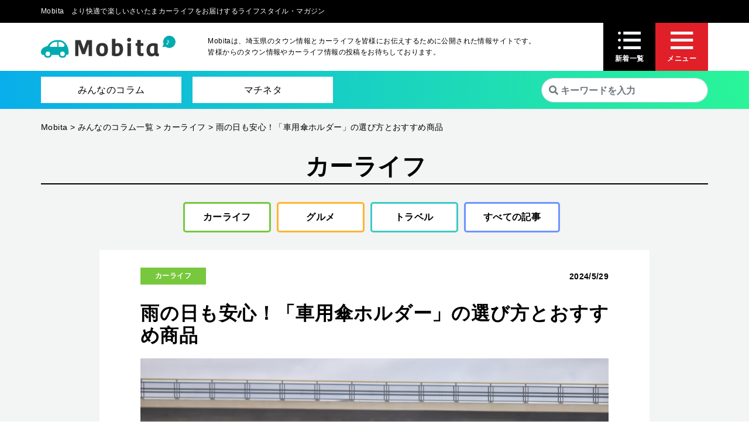

--- FILE ---
content_type: text/html; charset=UTF-8
request_url: https://mobita.jp/car/%E9%9B%A8%E3%81%AE%E6%97%A5%E3%82%82%E5%AE%89%E5%BF%83%EF%BC%81%E3%80%8C%E8%BB%8A%E7%94%A8%E5%82%98%E3%83%9B%E3%83%AB%E3%83%80%E3%83%BC%E3%80%8D%E3%81%AE%E9%81%B8%E3%81%B3%E6%96%B9%E3%81%A8%E3%81%8A/
body_size: 9177
content:
<!DOCTYPE html>
<html lang="jp">
<head>
    <meta charset="UTF-8">
    
    <meta name="format-detection" content="telephone=no">
    <link rel="shortcut icon" href="https://mobita.jp/wp-content/themes/mobita/common/images/favicon.ico">
    <meta content="width=device-width,initial-scale=1, minimum-scale=1, maximum-scale=1.5, user-scalable=no" name="viewport">
    <link rel="stylesheet" href="https://mobita.jp/wp-content/themes/mobita/common/css/bootstrap.css">
    <link rel="stylesheet" href="https://use.fontawesome.com/releases/v5.0.8/css/solid.css"
          integrity="sha384-v2Tw72dyUXeU3y4aM2Y0tBJQkGfplr39mxZqlTBDUZAb9BGoC40+rdFCG0m10lXk" crossorigin="anonymous">
    <link rel="stylesheet" href="https://use.fontawesome.com/releases/v5.0.8/css/fontawesome.css"
          integrity="sha384-q3jl8XQu1OpdLgGFvNRnPdj5VIlCvgsDQTQB6owSOHWlAurxul7f+JpUOVdAiJ5P" crossorigin="anonymous">
    <link href="https://fonts.googleapis.com/css?family=Montserrat:700i" rel="stylesheet">
    <script type="text/javascript" src="https://mobita.jp/wp-content/themes/mobita/common/js/jquery-3.3.1.min.js"></script>
    <script type="text/javascript" src="https://mobita.jp/wp-content/themes/mobita/common/js/popper.min.js"></script>
    <script type="text/javascript" src="https://mobita.jp/wp-content/themes/mobita/common/js/bootstrap.min.js"></script>
    <script type="text/javascript" src="https://mobita.jp/wp-content/themes/mobita/common/js/hiraku.min.js"></script>
    <script type="text/javascript" src="https://mobita.jp/wp-content/themes/mobita/common/js/jquery.bxslider.min.js"></script>

    <script>
        $(document).ready(function () {
            var headerHight = 74;
            var urlHash = location.hash;
            if (urlHash) {
                $('body,html').stop().scrollTop(0);
                setTimeout(function () {
                    scrollToAnker(urlHash);
                }, 100);
            }

            $('.my-link').click(function () {
                var href = $(this).attr("href");
                var hash = href == "#" || href == "" ? 'html' : href;
                scrollToAnker(hash);
                return false;
            });

            function scrollToAnker(hash) {
                var target = $(hash);
                var position = target.offset().top - headerHight;
                $('body,html').stop().animate({scrollTop: position}, 500);
            }
        })
    </script>
    <script>
        $(document).ready(function () {
            var headerHight = 0;
            var urlHash = location.hash;
            if (urlHash) {
                $('body,html').stop().scrollTop(0);
                setTimeout(function () {
                    scrollToAnker(urlHash);
                }, 100);
            }

            $('.my-link').click(function () {
                var href = $(this).attr("href");
                var hash = href == "#" || href == "" ? 'html' : href;
                scrollToAnker(hash);
                return false;
            });

            function scrollToAnker(hash) {
                var target = $(hash);
                var position = target.offset().top - headerHight;
                $('body,html').stop().animate({scrollTop: position}, 500);
            }
        })

        $(function () {
            $(".index-price-box-title").on("click", function () {
                $(this).next().stop().slideToggle();
                $(this).stop().toggleClass("icon");
            });
        });
        $(function () {
            var topBtn = $('.fix-nav,.page-top');
            topBtn.hide();
            $(window).scroll(function () {
                if ($(this).scrollTop() > 200) {
                    topBtn.fadeIn();
                } else {
                    topBtn.fadeOut();
                }
            });
            $("#offcanvas-btn-right,#offcanvas-btn-sp").on("click", function () {
                $("#gr-menu").stop().toggleClass("block");
            });
            $("#gr-menu-close").on("click", function () {
                $("#gr-menu").stop().removeClass("block");
            });
        });
    </script>
    
		<!-- All in One SEO 4.1.6.2 -->
		<title>雨の日も安心！「車用傘ホルダー」の選び方とおすすめ商品 | Mobita</title>
		<meta name="robots" content="max-image-preview:large" />
		<link rel="canonical" href="https://mobita.jp/car/%e9%9b%a8%e3%81%ae%e6%97%a5%e3%82%82%e5%ae%89%e5%bf%83%ef%bc%81%e3%80%8c%e8%bb%8a%e7%94%a8%e5%82%98%e3%83%9b%e3%83%ab%e3%83%80%e3%83%bc%e3%80%8d%e3%81%ae%e9%81%b8%e3%81%b3%e6%96%b9%e3%81%a8%e3%81%8a/" />
		<script type="application/ld+json" class="aioseo-schema">
			{"@context":"https:\/\/schema.org","@graph":[{"@type":"WebSite","@id":"https:\/\/mobita.jp\/#website","url":"https:\/\/mobita.jp\/","name":"Mobita","inLanguage":"ja","publisher":{"@id":"https:\/\/mobita.jp\/#organization"}},{"@type":"Organization","@id":"https:\/\/mobita.jp\/#organization","name":"Mobita","url":"https:\/\/mobita.jp\/"},{"@type":"BreadcrumbList","@id":"https:\/\/mobita.jp\/car\/%e9%9b%a8%e3%81%ae%e6%97%a5%e3%82%82%e5%ae%89%e5%bf%83%ef%bc%81%e3%80%8c%e8%bb%8a%e7%94%a8%e5%82%98%e3%83%9b%e3%83%ab%e3%83%80%e3%83%bc%e3%80%8d%e3%81%ae%e9%81%b8%e3%81%b3%e6%96%b9%e3%81%a8%e3%81%8a\/#breadcrumblist","itemListElement":[{"@type":"ListItem","@id":"https:\/\/mobita.jp\/#listItem","position":1,"item":{"@type":"WebPage","@id":"https:\/\/mobita.jp\/","name":"\u30db\u30fc\u30e0","description":"Mobita\u306f\u3001\u57fc\u7389\u770c\u306e\u30bf\u30a6\u30f3\u60c5\u5831\u3068\u30ab\u30fc\u30e9\u30a4\u30d5\u3092\u7686\u69d8\u306b\u304a\u4f1d\u3048\u3059\u308b\u305f\u3081\u306b\u516c\u958b\u3055\u308c\u305f\u60c5\u5831\u30b5\u30a4\u30c8\u3067\u3059\u3002\u7686\u69d8\u304b\u3089\u306e\u30bf\u30a6\u30f3\u60c5\u5831\u3084\u30ab\u30fc\u30e9\u30a4\u30d5\u60c5\u5831\u306e\u6295\u7a3f\u3092\u304a\u5f85\u3061\u3057\u3066\u304a\u308a\u307e\u3059\u3002","url":"https:\/\/mobita.jp\/"},"nextItem":"https:\/\/mobita.jp\/car\/#listItem"},{"@type":"ListItem","@id":"https:\/\/mobita.jp\/car\/#listItem","position":2,"item":{"@type":"WebPage","@id":"https:\/\/mobita.jp\/car\/","name":"\u30ab\u30fc\u30e9\u30a4\u30d5","url":"https:\/\/mobita.jp\/car\/"},"nextItem":"https:\/\/mobita.jp\/car\/%e9%9b%a8%e3%81%ae%e6%97%a5%e3%82%82%e5%ae%89%e5%bf%83%ef%bc%81%e3%80%8c%e8%bb%8a%e7%94%a8%e5%82%98%e3%83%9b%e3%83%ab%e3%83%80%e3%83%bc%e3%80%8d%e3%81%ae%e9%81%b8%e3%81%b3%e6%96%b9%e3%81%a8%e3%81%8a\/#listItem","previousItem":"https:\/\/mobita.jp\/#listItem"},{"@type":"ListItem","@id":"https:\/\/mobita.jp\/car\/%e9%9b%a8%e3%81%ae%e6%97%a5%e3%82%82%e5%ae%89%e5%bf%83%ef%bc%81%e3%80%8c%e8%bb%8a%e7%94%a8%e5%82%98%e3%83%9b%e3%83%ab%e3%83%80%e3%83%bc%e3%80%8d%e3%81%ae%e9%81%b8%e3%81%b3%e6%96%b9%e3%81%a8%e3%81%8a\/#listItem","position":3,"item":{"@type":"WebPage","@id":"https:\/\/mobita.jp\/car\/%e9%9b%a8%e3%81%ae%e6%97%a5%e3%82%82%e5%ae%89%e5%bf%83%ef%bc%81%e3%80%8c%e8%bb%8a%e7%94%a8%e5%82%98%e3%83%9b%e3%83%ab%e3%83%80%e3%83%bc%e3%80%8d%e3%81%ae%e9%81%b8%e3%81%b3%e6%96%b9%e3%81%a8%e3%81%8a\/","name":"\u96e8\u306e\u65e5\u3082\u5b89\u5fc3\uff01\u300c\u8eca\u7528\u5098\u30db\u30eb\u30c0\u30fc\u300d\u306e\u9078\u3073\u65b9\u3068\u304a\u3059\u3059\u3081\u5546\u54c1","url":"https:\/\/mobita.jp\/car\/%e9%9b%a8%e3%81%ae%e6%97%a5%e3%82%82%e5%ae%89%e5%bf%83%ef%bc%81%e3%80%8c%e8%bb%8a%e7%94%a8%e5%82%98%e3%83%9b%e3%83%ab%e3%83%80%e3%83%bc%e3%80%8d%e3%81%ae%e9%81%b8%e3%81%b3%e6%96%b9%e3%81%a8%e3%81%8a\/"},"previousItem":"https:\/\/mobita.jp\/car\/#listItem"}]},{"@type":"Person","@id":"https:\/\/mobita.jp\/author\/mobita\/#author","url":"https:\/\/mobita.jp\/author\/mobita\/","name":"mobita","image":{"@type":"ImageObject","@id":"https:\/\/mobita.jp\/car\/%e9%9b%a8%e3%81%ae%e6%97%a5%e3%82%82%e5%ae%89%e5%bf%83%ef%bc%81%e3%80%8c%e8%bb%8a%e7%94%a8%e5%82%98%e3%83%9b%e3%83%ab%e3%83%80%e3%83%bc%e3%80%8d%e3%81%ae%e9%81%b8%e3%81%b3%e6%96%b9%e3%81%a8%e3%81%8a\/#authorImage","url":"https:\/\/secure.gravatar.com\/avatar\/ad63dad2afca5cd2918734cd44489de5?s=96&d=mm&r=g","width":96,"height":96,"caption":"mobita"}},{"@type":"WebPage","@id":"https:\/\/mobita.jp\/car\/%e9%9b%a8%e3%81%ae%e6%97%a5%e3%82%82%e5%ae%89%e5%bf%83%ef%bc%81%e3%80%8c%e8%bb%8a%e7%94%a8%e5%82%98%e3%83%9b%e3%83%ab%e3%83%80%e3%83%bc%e3%80%8d%e3%81%ae%e9%81%b8%e3%81%b3%e6%96%b9%e3%81%a8%e3%81%8a\/#webpage","url":"https:\/\/mobita.jp\/car\/%e9%9b%a8%e3%81%ae%e6%97%a5%e3%82%82%e5%ae%89%e5%bf%83%ef%bc%81%e3%80%8c%e8%bb%8a%e7%94%a8%e5%82%98%e3%83%9b%e3%83%ab%e3%83%80%e3%83%bc%e3%80%8d%e3%81%ae%e9%81%b8%e3%81%b3%e6%96%b9%e3%81%a8%e3%81%8a\/","name":"\u96e8\u306e\u65e5\u3082\u5b89\u5fc3\uff01\u300c\u8eca\u7528\u5098\u30db\u30eb\u30c0\u30fc\u300d\u306e\u9078\u3073\u65b9\u3068\u304a\u3059\u3059\u3081\u5546\u54c1 | Mobita","inLanguage":"ja","isPartOf":{"@id":"https:\/\/mobita.jp\/#website"},"breadcrumb":{"@id":"https:\/\/mobita.jp\/car\/%e9%9b%a8%e3%81%ae%e6%97%a5%e3%82%82%e5%ae%89%e5%bf%83%ef%bc%81%e3%80%8c%e8%bb%8a%e7%94%a8%e5%82%98%e3%83%9b%e3%83%ab%e3%83%80%e3%83%bc%e3%80%8d%e3%81%ae%e9%81%b8%e3%81%b3%e6%96%b9%e3%81%a8%e3%81%8a\/#breadcrumblist"},"author":"https:\/\/mobita.jp\/author\/mobita\/#author","creator":"https:\/\/mobita.jp\/author\/mobita\/#author","image":{"@type":"ImageObject","@id":"https:\/\/mobita.jp\/#mainImage","url":"https:\/\/mobita.jp\/wp-content\/uploads\/2024\/04\/27910400_m.jpg","width":1920,"height":1280},"primaryImageOfPage":{"@id":"https:\/\/mobita.jp\/car\/%e9%9b%a8%e3%81%ae%e6%97%a5%e3%82%82%e5%ae%89%e5%bf%83%ef%bc%81%e3%80%8c%e8%bb%8a%e7%94%a8%e5%82%98%e3%83%9b%e3%83%ab%e3%83%80%e3%83%bc%e3%80%8d%e3%81%ae%e9%81%b8%e3%81%b3%e6%96%b9%e3%81%a8%e3%81%8a\/#mainImage"},"datePublished":"2024-05-29T01:00:29+00:00","dateModified":"2024-05-07T02:35:42+00:00"},{"@type":"Article","@id":"https:\/\/mobita.jp\/car\/%e9%9b%a8%e3%81%ae%e6%97%a5%e3%82%82%e5%ae%89%e5%bf%83%ef%bc%81%e3%80%8c%e8%bb%8a%e7%94%a8%e5%82%98%e3%83%9b%e3%83%ab%e3%83%80%e3%83%bc%e3%80%8d%e3%81%ae%e9%81%b8%e3%81%b3%e6%96%b9%e3%81%a8%e3%81%8a\/#article","name":"\u96e8\u306e\u65e5\u3082\u5b89\u5fc3\uff01\u300c\u8eca\u7528\u5098\u30db\u30eb\u30c0\u30fc\u300d\u306e\u9078\u3073\u65b9\u3068\u304a\u3059\u3059\u3081\u5546\u54c1 | Mobita","inLanguage":"ja","headline":"\u96e8\u306e\u65e5\u3082\u5b89\u5fc3\uff01\u300c\u8eca\u7528\u5098\u30db\u30eb\u30c0\u30fc\u300d\u306e\u9078\u3073\u65b9\u3068\u304a\u3059\u3059\u3081\u5546\u54c1","author":{"@id":"https:\/\/mobita.jp\/author\/mobita\/#author"},"publisher":{"@id":"https:\/\/mobita.jp\/#organization"},"datePublished":"2024-05-29T01:00:29+00:00","dateModified":"2024-05-07T02:35:42+00:00","articleSection":"\u30ab\u30fc\u30e9\u30a4\u30d5","mainEntityOfPage":{"@id":"https:\/\/mobita.jp\/car\/%e9%9b%a8%e3%81%ae%e6%97%a5%e3%82%82%e5%ae%89%e5%bf%83%ef%bc%81%e3%80%8c%e8%bb%8a%e7%94%a8%e5%82%98%e3%83%9b%e3%83%ab%e3%83%80%e3%83%bc%e3%80%8d%e3%81%ae%e9%81%b8%e3%81%b3%e6%96%b9%e3%81%a8%e3%81%8a\/#webpage"},"isPartOf":{"@id":"https:\/\/mobita.jp\/car\/%e9%9b%a8%e3%81%ae%e6%97%a5%e3%82%82%e5%ae%89%e5%bf%83%ef%bc%81%e3%80%8c%e8%bb%8a%e7%94%a8%e5%82%98%e3%83%9b%e3%83%ab%e3%83%80%e3%83%bc%e3%80%8d%e3%81%ae%e9%81%b8%e3%81%b3%e6%96%b9%e3%81%a8%e3%81%8a\/#webpage"},"image":{"@type":"ImageObject","@id":"https:\/\/mobita.jp\/#articleImage","url":"https:\/\/mobita.jp\/wp-content\/uploads\/2024\/04\/27910400_m.jpg","width":1920,"height":1280}}]}
		</script>
		<!-- All in One SEO -->

<link rel='dns-prefetch' href='//ajaxzip3.github.io' />
<link rel='dns-prefetch' href='//s.w.org' />
<link rel='stylesheet' id='wp-block-library-css'  href='https://mobita.jp/wp-includes/css/dist/block-library/style.min.css?ver=5.0.22' type='text/css' media='all' />
<link rel='stylesheet' id='ez-icomoon-css'  href='https://mobita.jp/wp-content/plugins/easy-table-of-contents/vendor/icomoon/style.min.css?ver=2.0.27' type='text/css' media='all' />
<link rel='stylesheet' id='ez-toc-css'  href='https://mobita.jp/wp-content/plugins/easy-table-of-contents/assets/css/screen.min.css?ver=2.0.27' type='text/css' media='all' />
<style id='ez-toc-inline-css' type='text/css'>
div#ez-toc-container p.ez-toc-title {font-size: 120%;}div#ez-toc-container p.ez-toc-title {font-weight: 500;}div#ez-toc-container ul li {font-size: 95%;}div#ez-toc-container nav ul ul li ul li {font-size: 90%!important;}div#ez-toc-container {background: #fcf8e3;border: 1px solid #000000;width: 100%;}div#ez-toc-container p.ez-toc-title {color: #000000;}div#ez-toc-container ul.ez-toc-list a {color: #428bca;}div#ez-toc-container ul.ez-toc-list a:hover {color: #2a6496;}div#ez-toc-container ul.ez-toc-list a:visited {color: #428bca;}
</style>
<script type='text/javascript' src='https://mobita.jp/wp-includes/js/jquery/jquery.js?ver=1.12.4'></script>
<link rel='https://api.w.org/' href='https://mobita.jp/wp-json/' />
<link rel='prev' title='視界クリアで安全運転！サイドミラーの調整のコツとは' href='https://mobita.jp/car/%e8%a6%96%e7%95%8c%e3%82%af%e3%83%aa%e3%82%a2%e3%81%a7%e5%ae%89%e5%85%a8%e9%81%8b%e8%bb%a2%ef%bc%81%e3%82%b5%e3%82%a4%e3%83%89%e3%83%9f%e3%83%a9%e3%83%bc%e3%81%ae%e8%aa%bf%e6%95%b4%e3%81%ae%e3%82%b3/' />
<link rel='next' title='千葉のあじさい寺は花菖蒲と紫陽花が楽しめる癒やしのスポット！' href='https://mobita.jp/travel/%e5%8d%83%e8%91%89%e3%81%ae%e3%81%82%e3%81%98%e3%81%95%e3%81%84%e5%af%ba%e3%81%af%e8%8a%b1%e8%8f%96%e8%92%b2%e3%81%a8%e7%b4%ab%e9%99%bd%e8%8a%b1%e3%81%8c%e6%a5%bd%e3%81%97%e3%82%81%e3%82%8b%e7%99%92/' />
<link rel="alternate" type="application/json+oembed" href="https://mobita.jp/wp-json/oembed/1.0/embed?url=https%3A%2F%2Fmobita.jp%2Fcar%2F%25e9%259b%25a8%25e3%2581%25ae%25e6%2597%25a5%25e3%2582%2582%25e5%25ae%2589%25e5%25bf%2583%25ef%25bc%2581%25e3%2580%258c%25e8%25bb%258a%25e7%2594%25a8%25e5%2582%2598%25e3%2583%259b%25e3%2583%25ab%25e3%2583%2580%25e3%2583%25bc%25e3%2580%258d%25e3%2581%25ae%25e9%2581%25b8%25e3%2581%25b3%25e6%2596%25b9%25e3%2581%25a8%25e3%2581%258a%2F" />
<link rel="alternate" type="text/xml+oembed" href="https://mobita.jp/wp-json/oembed/1.0/embed?url=https%3A%2F%2Fmobita.jp%2Fcar%2F%25e9%259b%25a8%25e3%2581%25ae%25e6%2597%25a5%25e3%2582%2582%25e5%25ae%2589%25e5%25bf%2583%25ef%25bc%2581%25e3%2580%258c%25e8%25bb%258a%25e7%2594%25a8%25e5%2582%2598%25e3%2583%259b%25e3%2583%25ab%25e3%2583%2580%25e3%2583%25bc%25e3%2580%258d%25e3%2581%25ae%25e9%2581%25b8%25e3%2581%25b3%25e6%2596%25b9%25e3%2581%25a8%25e3%2581%258a%2F&#038;format=xml" />
    <!-- Google Tag Manager -->
    <script>(function(w,d,s,l,i){w[l]=w[l]||[];w[l].push({'gtm.start':
                new Date().getTime(),event:'gtm.js'});var f=d.getElementsByTagName(s)[0],
            j=d.createElement(s),dl=l!='dataLayer'?'&l='+l:'';j.async=true;j.src=
            'https://www.googletagmanager.com/gtm.js?id='+i+dl;f.parentNode.insertBefore(j,f);
        })(window,document,'script','dataLayer','GTM-TLNCTHM');</script>
    <!-- End Google Tag Manager -->
</head>
<body data-rsssl=1 id="%e9%9b%a8%e3%81%ae%e6%97%a5%e3%82%82%e5%ae%89%e5%bf%83%ef%bc%81%e3%80%8c%e8%bb%8a%e7%94%a8%e5%82%98%e3%83%9b%e3%83%ab%e3%83%80%e3%83%bc%e3%80%8d%e3%81%ae%e9%81%b8%e3%81%b3%e6%96%b9%e3%81%a8%e3%81%8a" class="post-template-default single single-post postid-6993 single-format-standard">
<!-- Google Tag Manager (noscript) -->
<noscript><iframe src="https://www.googletagmanager.com/ns.html?id=GTM-TLNCTHM"
                  height="0" width="0" style="display:none;visibility:hidden"></iframe></noscript>
<!-- End Google Tag Manager (noscript) --><header class="gr-header">
    <div class="gr-header-top">
        <div class="container">
            <div class="row">
                <div class="col-12">
                    <div class="gr-header-top-inner">
                        <div class="gr-header-top-left">
                            <span class="pc-only">Mobita　より快適で楽しいさいたまカーライフをお届けするライフスタイル・マガジン</span>
                            <span class="sp-only">
                                <a href="/"><img src="https://mobita.jp/wp-content/themes/mobita/common/images/logo_wh.svg" width="150" alt="モビータ"></a>
                            </span>
                        </div>
                    </div>
                </div>
            </div>
        </div>
    </div>
    <div class="gr-header-center">
        <div class="container">
            <div class="row">
                <div class="col-12">
                    <div class="gr-header-center-inner">
                        <div class="gr-header-center-left">
                            <a href="/" class="pc-only"><img src="https://mobita.jp/wp-content/themes/mobita/common/images/logo.svg" width="230" alt=""></a>
                            <span class="pc-only">Mobitaは、埼玉県のタウン情報とカーライフを皆様にお伝えするために公開された情報サイトです。皆様からのタウン情報やカーライフ情報の投稿をお待ちしております。</span>
                        </div>
                        <div class="gr-header-center-right pc-only">
                            <div class="gr-header-center-icon gr-header-center-new">
                                <span class="icon-icon_new"></span>
                                <b>新着一覧</b>
                                <a href="/blog/" class="div-link"></a>
                            </div>
                            <div class="gr-header-center-icon gr-header-center-menu">
                                <span class="icon-icon_menu"></span>
                                <b>メニュー</b>
                                <a id="offcanvas-btn-right" class="div-link"></a>
                            </div>

                        </div>
                    </div>
                </div>
            </div>
        </div>
    </div>
    <div class="gr-header-bottom pc-only">
        <div class="container">
            <div class="row">
                <div class="col-12">
                    <div class="gr-header-bottom-inner">
                        <div class="gr-header-bottom-left">
                            <a href="/blog/">みんなのコラム</a>
                            <a href="/machineta/">マチネタ</a>
                        </div>
                        <div class="gr-header-bottom-right">
                            <div class="gr-header-bottom-search">
                                <form id="form" action="https://mobita.jp/" method="get">
    <input class="form-control fas" name="s" type="text" placeholder="&#xf002; キーワードを入力"/>
</form>                            </div>
                        </div>
                    </div>
                </div>
            </div>
        </div>
    </div>
</header>
<section id="gr-menu" class="gr-menu">
    <div class="gr-menu-close">
        <i id="gr-menu-close" class="fas fa-times"></i>
    </div>
    <div class="gr-menu-inner">
        <ul class="gr-menu-list">
            <li><a href="/">HOME</a></li>
            <li><a href="/blog/">みんなのコラム</a></li>
            <li><a href="/machineta/">マチネタ</a></li>
            <li><a href="/pet/">ペットNOW</a></li>
            <li><a href="https://hondacars-saitamanaka.co.jp/carlease/" target="_blank">定額リースプランのご紹介</a></li>
            <li><a href="https://hondacars-saitamanaka.co.jp/company/" target="_blank">運営会社</a></li>
        </ul>
    </div>
</section>
<footer class="footer-fix sp-only">
    <div class="footer-fix-inner">
        <a href="/blog/">みんなの<br>コラム</a>
        <a href="/machineta/">マチネタ</a>
        <a id="offcanvas-btn-sp" class="menu ">
            <b><span class="icon-icon_menu"></span></b>
            <i>メニュー</i>
        </a>
    </div>
</footer>

<div class="offcanvas-right">
    <ul class="offcanvas-right-list">
        <li><a href="/">HOME</a></li>
        <li><a href="/machineta/">マチネタ</a></li>
        <li><a href="/blog/">みんなのコラム</a></li>
        <li><a href="/pet/">ペットNOW</a></li>
        <li><a href="https://hondacars-saitamanaka.co.jp/carlease/" target="_blank">定額リースプランのご紹介</a></li>
        <li><a href="https://hondacars-saitamanaka.co.jp/company/" target="_blank">運営会社</a></li>
        <li><a href="/privacy/">プライバシーポリシー</a></li>
        <li><a href="/term/">利用規約</a></li>
        <li><a href="/contact/">お問い合わせ</a></li>
        <li class="form">
            <form id="form" action="https://mobita.jp/" method="get">
    <input class="form-control fas" name="s" type="text" placeholder="&#xf002; キーワードを入力"/>
</form>        </li>
    </ul>
</div><div class="single-wrap">
    <section class="gr-breadcrumb">
    <div class="container">
        <div class="row">
            <div class="col-12">
                <!-- Breadcrumb NavXT 7.0.2 -->
<span property="itemListElement" typeof="ListItem"><a property="item" typeof="WebPage" title="Go to Mobita." href="https://mobita.jp" class="home" ><span property="name">Mobita</span></a><meta property="position" content="1"></span> &gt; <span property="itemListElement" typeof="ListItem"><a property="item" typeof="WebPage" title="Go to みんなのコラム一覧." href="https://mobita.jp/blog/" class="post-root post post-post" ><span property="name">みんなのコラム一覧</span></a><meta property="position" content="2"></span> &gt; <span property="itemListElement" typeof="ListItem"><a property="item" typeof="WebPage" title="Go to the カーライフ カテゴリー archives." href="https://mobita.jp/category/car/" class="taxonomy category" ><span property="name">カーライフ</span></a><meta property="position" content="3"></span> &gt; <span property="itemListElement" typeof="ListItem"><span property="name" class="post post-post current-item">雨の日も安心！「車用傘ホルダー」の選び方とおすすめ商品</span><meta property="url" content="https://mobita.jp/car/%e9%9b%a8%e3%81%ae%e6%97%a5%e3%82%82%e5%ae%89%e5%bf%83%ef%bc%81%e3%80%8c%e8%bb%8a%e7%94%a8%e5%82%98%e3%83%9b%e3%83%ab%e3%83%80%e3%83%bc%e3%80%8d%e3%81%ae%e9%81%b8%e3%81%b3%e6%96%b9%e3%81%a8%e3%81%8a/"><meta property="position" content="4"></span>            </div>
        </div>
    </div>
</section>    <section class="blog-section">
        <div class="container">
            <div class="row">
                <div class="col-12">
                                                            <h2 class="blog-section-title"><b>カーライフ</b></h2>
                    <div class="blog-cat">
                        <div class="blog-cat-inner">
                            <a class="mybtn-label mybtn-label-car" href="https://mobita.jp/category/car/ ">カーライフ</a><a class="mybtn-label mybtn-label-gourmet" href="https://mobita.jp/category/gourmet/ ">グルメ</a><a class="mybtn-label mybtn-label-travel" href="https://mobita.jp/category/travel/ ">トラベル</a>                            <a class="mybtn-label mybtn-label-all" href="/blog/">すべての記事</a>
                        </div>
                    </div>
                    <div class="blog-section-single">
                        <article class="blog-section-content">
                            <div class="blog-section-cat">
                                <span class="post-cat post-cat-car">カーライフ</span>
                                <time class="blog-section-time">2024/5/29</time>
                            </div>
                            <h1 class="blog-section-blogtitle">
                                雨の日も安心！「車用傘ホルダー」の選び方とおすすめ商品                            </h1>
                            <main class="blog-section-main">
                                <p><img class="alignnone size-full wp-image-6997" src="https://mobita.jp/wp-content/uploads/2024/04/27910400_m.jpg" alt="" width="1920" height="1280" srcset="https://mobita.jp/wp-content/uploads/2024/04/27910400_m.jpg 1920w, https://mobita.jp/wp-content/uploads/2024/04/27910400_m-300x200.jpg 300w, https://mobita.jp/wp-content/uploads/2024/04/27910400_m-768x512.jpg 768w, https://mobita.jp/wp-content/uploads/2024/04/27910400_m-1024x683.jpg 1024w, https://mobita.jp/wp-content/uploads/2024/04/27910400_m-650x433.jpg 650w" sizes="(max-width: 1920px) 100vw, 1920px" /></p>
<p><strong>雨の日のドライブで、濡れた傘の扱いに頭を悩ませることはないでしょうか？　</strong>車内に傘を持ち込むと、シートが濡れてしまったり、車内で邪魔になったりすることが多くあります。</p>
<p>&nbsp;</p>
<p><strong>そのような時におすすめなのが車用傘ホルダーの活用です。</strong>ここでは車用傘ホルダーの選び方から、通販で購入できるおすすめ商品まで紹介します。</p>
<p>&nbsp;</p>
<p>&nbsp;</p>
<div id="ez-toc-container" class="ez-toc-v2_0_27 counter-hierarchy counter-decimal">
<div class="ez-toc-title-container">
<p class="ez-toc-title">目次</p>
<span class="ez-toc-title-toggle"></span></div>
<nav><ul class="ez-toc-list ez-toc-list-level-1"><li class="ez-toc-page-1 ez-toc-heading-level-2"><a class="ez-toc-link ez-toc-heading-1" href="#%E8%BB%8A%E7%94%A8%E5%82%98%E3%83%9B%E3%83%AB%E3%83%80%E3%83%BC%E3%81%AE%E9%81%B8%E3%81%B3%E6%96%B9%E3%81%AE%E3%83%9D%E3%82%A4%E3%83%B3%E3%83%88" title="車用傘ホルダーの選び方のポイント">車用傘ホルダーの選び方のポイント</a></li><li class="ez-toc-page-1 ez-toc-heading-level-2"><a class="ez-toc-link ez-toc-heading-2" href="#%E9%80%9A%E8%B2%A9%E3%81%A7%E8%B2%B7%E3%81%88%E3%82%8B%E3%81%8A%E3%81%99%E3%81%99%E3%82%81%E5%95%86%E5%93%81" title="通販で買えるおすすめ商品">通販で買えるおすすめ商品</a></li><li class="ez-toc-page-1 ez-toc-heading-level-2"><a class="ez-toc-link ez-toc-heading-3" href="#%E3%81%BE%E3%81%A8%E3%82%81" title="まとめ">まとめ</a></li></ul></nav></div>
<h2><span class="ez-toc-section" id="%E8%BB%8A%E7%94%A8%E5%82%98%E3%83%9B%E3%83%AB%E3%83%80%E3%83%BC%E3%81%AE%E9%81%B8%E3%81%B3%E6%96%B9%E3%81%AE%E3%83%9D%E3%82%A4%E3%83%B3%E3%83%88"></span><strong>車用傘ホルダーの選び方のポイント</strong><span class="ez-toc-section-end"></span></h2>
<p><img class="alignnone size-full wp-image-6995" src="https://mobita.jp/wp-content/uploads/2024/04/2-3.jpg" alt="" width="640" height="480" srcset="https://mobita.jp/wp-content/uploads/2024/04/2-3.jpg 640w, https://mobita.jp/wp-content/uploads/2024/04/2-3-300x225.jpg 300w, https://mobita.jp/wp-content/uploads/2024/04/2-3-262x196.jpg 262w, https://mobita.jp/wp-content/uploads/2024/04/2-3-375x280.jpg 375w" sizes="(max-width: 640px) 100vw, 640px" /></p>
<p>車用傘ホルダーを選ぶ際には車内のスペース、収納したい傘の種類と本数、そして使用シーンを考慮することが大切です。</p>
<p>&nbsp;</p>
<p><strong>◇設置場所</strong></p>
<p><strong>傘ホルダーを選ぶ際の最初のステップは、ホルダーを設置したい場所を決めることです。</strong>例えば運転席や助手席の背もたれ、ドアのサイドポケット、トランクなどが考えられます。設置場所が決まったら、フックタイプ、カバータイプ、ケースタイプなどその場所に適したタイプの傘ホルダーを選びましょう。</p>
<p>&nbsp;</p>
<p><strong>◇収納力</strong></p>
<p><strong>車用傘ホルダーを選ぶ際には、収納したい傘の本数やサイズも重要なポイントです。</strong>一人での使用が多い場合はコンパクトなモデルで十分ですが、家族や複数人で使用する場合は大きめのモデルにしましょう。</p>
<p>&nbsp;</p>
<p><strong>◇使い勝手の良さ</strong></p>
<p>水抜き機能や、取り外しがしやすいものなどそれぞれの傘ホルダーの細かな機能に注目することもポイントです。日々の使用をイメージして使い勝手がよさそうなものを選びましょう。</p>
<p>&nbsp;</p>
<p>&nbsp;</p>
<h2><span class="ez-toc-section" id="%E9%80%9A%E8%B2%A9%E3%81%A7%E8%B2%B7%E3%81%88%E3%82%8B%E3%81%8A%E3%81%99%E3%81%99%E3%82%81%E5%95%86%E5%93%81"></span><strong>通販で買えるおすすめ商品</strong><span class="ez-toc-section-end"></span></h2>
<p><img class="alignnone size-full wp-image-6996" src="https://mobita.jp/wp-content/uploads/2024/04/3-3.jpg" alt="" width="640" height="480" srcset="https://mobita.jp/wp-content/uploads/2024/04/3-3.jpg 640w, https://mobita.jp/wp-content/uploads/2024/04/3-3-300x225.jpg 300w, https://mobita.jp/wp-content/uploads/2024/04/3-3-262x196.jpg 262w, https://mobita.jp/wp-content/uploads/2024/04/3-3-375x280.jpg 375w" sizes="(max-width: 640px) 100vw, 640px" /></p>
<p>通販サイトでは様々な種類の車用傘ホルダーが販売されています。その中から、おすすめの３つをご紹介いたします。</p>
<p>&nbsp;</p>
<p><strong>◇セイワOUTDOOR PRODUCTS車内用品 傘ケース OD41</strong></p>
<p><a href="http://www.amazon.co.jp/dp/B0B9W622XW">www.amazon.co.jp/dp/B0B9W622XW</a></p>
<p><strong>最大3本の傘を収納可能で、シートの背面や側面に簡単に取り付けられます。</strong>傘を車内でスマートに管理できるだけでなく、底部には排水機能も付いており雨水の処理も簡単。ラウンドファスナーで全開することができるため出し入れがしやすいこともポイントです。</p>
<p>&nbsp;</p>
<p><strong>◇ココトリコ　かわいいリング付き傘ホルダー</strong></p>
<p><a href="http://www.amazon.co.jp/dp/B06Y5XR9RD">www.amazon.co.jp/dp/B06Y5XR9RD</a></p>
<p>ドットの絵柄が特徴でデザイン性と実用性を兼ね備えた商品です。<strong>リング型の開口部で傘をスポッと簡単に収納できます。</strong>長さ調節で折り畳み傘にも対応していることもポイントです。</p>
<p>&nbsp;</p>
<p><strong>◇セイワ 傘ホルダー ハローキティ ブラック&amp;ゴールド KT529</strong></p>
<p><a href="http://www.amazon.co.jp/dp/B07HMP5Y7W">www.amazon.co.jp/dp/B07HMP5Y7W</a></p>
<p><strong>ハローキティのかわいらしいデザインの商品です。</strong>それでありながらブラックとゴールドを基調とした色使いで、車内にエレガントな雰囲気を演出します。シートの背面や側面に簡単に取り付けることができ、ラウンドファスナーで大きく開口部が開くため傘の出し入れも簡単です。</p>
<p>&nbsp;</p>
<p>&nbsp;</p>
<h2><span class="ez-toc-section" id="%E3%81%BE%E3%81%A8%E3%82%81"></span><strong>まとめ</strong><span class="ez-toc-section-end"></span></h2>
<p>車用傘ホルダーは、雨の日に車内を快適に保つために便利なアクセサリーです。選ぶ際には、設置タイプ、収納力、機能性をしっかりチェックしましょう。</p>
<p>&nbsp;</p>
<p>&nbsp;</p>
<p>&nbsp;</p>
                            </main>
                        </article>

                        
                                                                        <div style="text-align: center; margin: 20px 0;">
                            <a href="https://hondacars-saitamanaka.co.jp/carlease/">
                                <img style="width: 80%;" src="https://mobita.jp/wp-content/uploads/2022/07/column-banner.png" />
                            </a>
                        </div>
                                                                        
                        <div class="blog-section-prev">
                                                        <a class="left" href="https://mobita.jp/car/%e8%a6%96%e7%95%8c%e3%82%af%e3%83%aa%e3%82%a2%e3%81%a7%e5%ae%89%e5%85%a8%e9%81%8b%e8%bb%a2%ef%bc%81%e3%82%b5%e3%82%a4%e3%83%89%e3%83%9f%e3%83%a9%e3%83%bc%e3%81%ae%e8%aa%bf%e6%95%b4%e3%81%ae%e3%82%b3/" rel="prev">＜　視界クリアで安全運転！サイドミラーの調整のコツとは</a>                                                        <a href="/blog/" class="center">一覧へ戻る</a>

                                                        <a class="right" href="https://mobita.jp/travel/%e5%8d%83%e8%91%89%e3%81%ae%e3%81%82%e3%81%98%e3%81%95%e3%81%84%e5%af%ba%e3%81%af%e8%8a%b1%e8%8f%96%e8%92%b2%e3%81%a8%e7%b4%ab%e9%99%bd%e8%8a%b1%e3%81%8c%e6%a5%bd%e3%81%97%e3%82%81%e3%82%8b%e7%99%92/" rel="next">千葉のあじさい寺は花菖蒲と紫陽花が楽しめる癒やしのスポット！　＞</a>                                                    </div>
                                            </div>
                </div>
            </div>
        </div>
    </section>
</div>
<footer class="gr-footer">
    <div class="gr-footer-top pc-only">
        <div class="container">
            <div class="row">
                <div class="col-12">
                    <div class="gr-footer-logo">
                        <img src="https://mobita.jp/wp-content/themes/mobita/common/images/logo_wh.svg" width="200" alt="">
                    </div>
                    <div class="gr-footer-list">
                        <div class="gr-footer-box">
                            <h4 class="gr-footer-title">みんなのコラム</h4>
                            <ul>
                                <li><a href="https://mobita.jp/category/car/ ">カーライフ</a></li><li><a href="https://mobita.jp/category/gourmet/ ">グルメ</a></li><li><a href="https://mobita.jp/category/travel/ ">トラベル</a></li>                            </ul>
                        </div>
                        <div class="gr-footer-box">
                            <h4 class="gr-footer-title"><a href="/machineta/">マチネタ</a></h4>
                        </div>
                        <div class="gr-footer-box">
                            <h4 class="gr-footer-title">ペットNOW</h4>
                            <ul>
                                <li><a href="https://mobita.jp/pet/petcat/car/">その他</a></li><li><a href="https://mobita.jp/pet/petcat/travel/">イヌ</a></li><li><a href="https://mobita.jp/pet/petcat/gourmet/">ネコ</a></li>                            </ul>
                        </div>
                        <div class="gr-footer-box">
                            <h4 class="gr-footer-title">Mobita</h4>
                            <ul>
                                <li><a href="https://hondacars-saitamanaka.co.jp/company/" target="_blank">運営会社について</a></li>
                                <li><a href="https://hondacars-saitamanaka.co.jp/showroom/" target="_blank">店舗情報</a></li>
                                <li><a href="/machineta/">Motecoコラボ企画</a></li>
                            </ul>
                        </div>
                    </div>
                </div>
            </div>
        </div>
    </div>
    <div class="gr-footer-bottom">
        <div class="container">
            <div class="row">
                <div class="col-12">
                    <div class="gr-footer-bottom-inner">
                        <div class="gr-footer-bottom-logo">
                            <a href="/"><img src="https://mobita.jp/wp-content/themes/mobita/common/images/logo.svg" width="230" alt="Mobita"></a>
                        </div>
                        <div class="gr-footer-bottom-list">
                            <ul>
                                <li><a href="/privacy/">・プライバシーポリシー</a></li>
                                <li><a href="/term/">・利用規約</a></li>
                                <li><a href="https://hondacars-saitamanaka.co.jp/company/" target="_blank">・運営会社</a></li>
                                <li><a href="/contact/">・お問い合わせ</a></li>
                            </ul>
                        </div>
                    </div>
                    <div class="gr-footer-bottom-copy">
                        Copyright © Honda Cars Saitama Naka All Rights Reserved.
                    </div>
                </div>
            </div>
        </div>
    </div>
</footer>
<div class="page-top">
    <a href="#" class="my-link">
        <img src="https://mobita.jp/wp-content/themes/mobita/common/images/pagetop.png" width="85" alt="">
    </a>
</div>
<script type='text/javascript' src='https://ajaxzip3.github.io/ajaxzip3.js?ver=20140807'></script>
<script type='text/javascript' src='https://mobita.jp/wp-includes/js/wp-embed.min.js?ver=5.0.22'></script>
<script type='text/javascript' src='https://mobita.jp/wp-content/plugins/easy-table-of-contents/vendor/smooth-scroll/jquery.smooth-scroll.min.js?ver=2.2.0'></script>
<script type='text/javascript' src='https://mobita.jp/wp-content/plugins/easy-table-of-contents/vendor/js-cookie/js.cookie.min.js?ver=2.2.1'></script>
<script type='text/javascript' src='https://mobita.jp/wp-content/plugins/easy-table-of-contents/vendor/sticky-kit/jquery.sticky-kit.min.js?ver=1.9.2'></script>
<script type='text/javascript'>
/* <![CDATA[ */
var ezTOC = {"smooth_scroll":"1","scroll_offset":"50"};
/* ]]> */
</script>
<script type='text/javascript' src='https://mobita.jp/wp-content/plugins/easy-table-of-contents/assets/js/front.min.js?ver=2.0.27-1657762332'></script>
<script>
    new Hiraku(".offcanvas-right", {
        btn: "#offcanvas-btn-sp",
        fixedHeader: ".gr-header",
        direction: "right",
        width: '80%'
    });
    $(document).ready(function () {
        $('.index-car-inner').bxSlider({
            pager: false
        });
    });
</script>
</body>
</html>
